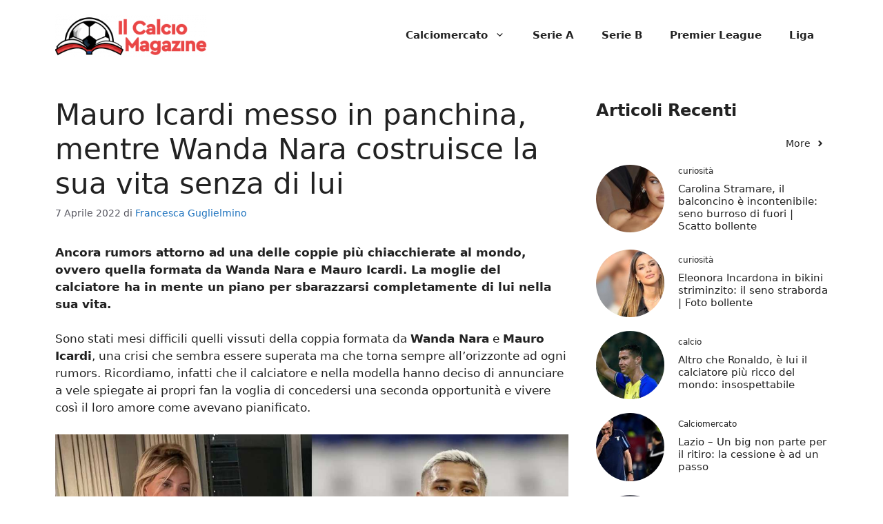

--- FILE ---
content_type: text/html; charset=UTF-8
request_url: https://www.ilcalciomagazine.it/curiosita/mauro-icardi-messo-in-panchina-mentre-wanda-nara-costruisce-la-sua-vita-senza-di-lui/
body_size: 11546
content:
<!DOCTYPE html><html lang="it-IT"><head><meta charset="UTF-8"> <script>function fvmuag(){if(navigator.userAgent.match(/x11.*fox\/54|oid\s4.*xus.*ome\/62|oobot|ighth|tmetr|eadles|ingdo/i))return!1;if(navigator.userAgent.match(/x11.*ome\/75\.0\.3770\.100/i)){var e=screen.width,t=screen.height;if("number"==typeof e&&"number"==typeof t&&862==t&&1367==e)return!1}return!0}</script><meta name='robots' content='index, follow, max-image-preview:large, max-snippet:-1, max-video-preview:-1' /> <script async src="https://www.googletagmanager.com/gtag/js?id=G-YVTZ76E16C"></script> <script>window.dataLayer = window.dataLayer || [];
    function gtag(){dataLayer.push(arguments);}
        gtag('js', new Date());
        gtag('config', 'G-YVTZ76E16C');</script> <meta name="viewport" content="width=device-width, initial-scale=1"><title>Mauro Icardi messo in panchina, mentre Wanda Nara costruisce la sua vita senza di lui - Il Calcio Magazine</title><meta name="description" content="Ancora rumors attorno ad una delle coppie più chiacchierate al mondo, ovvero quella formata da Wanda Nara e Mauro Icardi. La moglie..." /><link rel="canonical" href="https://www.ilcalciomagazine.it/curiosita/mauro-icardi-messo-in-panchina-mentre-wanda-nara-costruisce-la-sua-vita-senza-di-lui/" /><meta property="og:locale" content="it_IT" /><meta property="og:type" content="article" /><meta property="og:title" content="Mauro Icardi messo in panchina, mentre Wanda Nara costruisce la sua vita senza di lui - Il Calcio Magazine" /><meta property="og:description" content="Ancora rumors attorno ad una delle coppie più chiacchierate al mondo, ovvero quella formata da Wanda Nara e Mauro Icardi. La moglie..." /><meta property="og:url" content="https://www.ilcalciomagazine.it/curiosita/mauro-icardi-messo-in-panchina-mentre-wanda-nara-costruisce-la-sua-vita-senza-di-lui/" /><meta property="og:site_name" content="Il Calcio Magazine" /><meta property="article:published_time" content="2022-04-07T17:00:38+00:00" /><meta property="article:modified_time" content="2022-04-07T15:04:05+00:00" /><meta property="og:image" content="https://www.ilcalciomagazine.it/wp-content/uploads/2022/04/Wanda-Nara-progetti-senza-Icardi-07042022-IlCalcioMagazine.jpg" /><meta property="og:image:width" content="1280" /><meta property="og:image:height" content="640" /><meta property="og:image:type" content="image/jpeg" /><meta name="author" content="Francesca Guglielmino" /><meta name="twitter:card" content="summary_large_image" /><meta name="twitter:label1" content="Scritto da" /><meta name="twitter:data1" content="Francesca Guglielmino" /><meta name="twitter:label2" content="Tempo di lettura stimato" /><meta name="twitter:data2" content="2 minuti" /> <script type="application/ld+json" class="yoast-schema-graph">{"@context":"https://schema.org","@graph":[{"@type":"Article","@id":"https://www.ilcalciomagazine.it/curiosita/mauro-icardi-messo-in-panchina-mentre-wanda-nara-costruisce-la-sua-vita-senza-di-lui/#article","isPartOf":{"@id":"https://www.ilcalciomagazine.it/curiosita/mauro-icardi-messo-in-panchina-mentre-wanda-nara-costruisce-la-sua-vita-senza-di-lui/"},"author":{"name":"Francesca Guglielmino","@id":"https://www.ilcalciomagazine.it/#/schema/person/34aa5bf7f99c7e07c65e5c3ce29f7806"},"headline":"Mauro Icardi messo in panchina, mentre Wanda Nara costruisce la sua vita senza di lui","datePublished":"2022-04-07T17:00:38+00:00","dateModified":"2022-04-07T15:04:05+00:00","mainEntityOfPage":{"@id":"https://www.ilcalciomagazine.it/curiosita/mauro-icardi-messo-in-panchina-mentre-wanda-nara-costruisce-la-sua-vita-senza-di-lui/"},"wordCount":423,"publisher":{"@id":"https://www.ilcalciomagazine.it/#organization"},"image":{"@id":"https://www.ilcalciomagazine.it/curiosita/mauro-icardi-messo-in-panchina-mentre-wanda-nara-costruisce-la-sua-vita-senza-di-lui/#primaryimage"},"thumbnailUrl":"https://www.ilcalciomagazine.it/wp-content/uploads/2022/04/Wanda-Nara-progetti-senza-Icardi-07042022-IlCalcioMagazine.jpg","articleSection":["curiosità"],"inLanguage":"it-IT"},{"@type":"WebPage","@id":"https://www.ilcalciomagazine.it/curiosita/mauro-icardi-messo-in-panchina-mentre-wanda-nara-costruisce-la-sua-vita-senza-di-lui/","url":"https://www.ilcalciomagazine.it/curiosita/mauro-icardi-messo-in-panchina-mentre-wanda-nara-costruisce-la-sua-vita-senza-di-lui/","name":"Mauro Icardi messo in panchina, mentre Wanda Nara costruisce la sua vita senza di lui - Il Calcio Magazine","isPartOf":{"@id":"https://www.ilcalciomagazine.it/#website"},"primaryImageOfPage":{"@id":"https://www.ilcalciomagazine.it/curiosita/mauro-icardi-messo-in-panchina-mentre-wanda-nara-costruisce-la-sua-vita-senza-di-lui/#primaryimage"},"image":{"@id":"https://www.ilcalciomagazine.it/curiosita/mauro-icardi-messo-in-panchina-mentre-wanda-nara-costruisce-la-sua-vita-senza-di-lui/#primaryimage"},"thumbnailUrl":"https://www.ilcalciomagazine.it/wp-content/uploads/2022/04/Wanda-Nara-progetti-senza-Icardi-07042022-IlCalcioMagazine.jpg","datePublished":"2022-04-07T17:00:38+00:00","dateModified":"2022-04-07T15:04:05+00:00","description":"Ancora rumors attorno ad una delle coppie più chiacchierate al mondo, ovvero quella formata da Wanda Nara e Mauro Icardi. La moglie...","breadcrumb":{"@id":"https://www.ilcalciomagazine.it/curiosita/mauro-icardi-messo-in-panchina-mentre-wanda-nara-costruisce-la-sua-vita-senza-di-lui/#breadcrumb"},"inLanguage":"it-IT","potentialAction":[{"@type":"ReadAction","target":["https://www.ilcalciomagazine.it/curiosita/mauro-icardi-messo-in-panchina-mentre-wanda-nara-costruisce-la-sua-vita-senza-di-lui/"]}]},{"@type":"ImageObject","inLanguage":"it-IT","@id":"https://www.ilcalciomagazine.it/curiosita/mauro-icardi-messo-in-panchina-mentre-wanda-nara-costruisce-la-sua-vita-senza-di-lui/#primaryimage","url":"https://www.ilcalciomagazine.it/wp-content/uploads/2022/04/Wanda-Nara-progetti-senza-Icardi-07042022-IlCalcioMagazine.jpg","contentUrl":"https://www.ilcalciomagazine.it/wp-content/uploads/2022/04/Wanda-Nara-progetti-senza-Icardi-07042022-IlCalcioMagazine.jpg","width":1280,"height":640},{"@type":"BreadcrumbList","@id":"https://www.ilcalciomagazine.it/curiosita/mauro-icardi-messo-in-panchina-mentre-wanda-nara-costruisce-la-sua-vita-senza-di-lui/#breadcrumb","itemListElement":[{"@type":"ListItem","position":1,"name":"Home","item":"https://www.ilcalciomagazine.it/"},{"@type":"ListItem","position":2,"name":"Mauro Icardi messo in panchina, mentre Wanda Nara costruisce la sua vita senza di lui"}]},{"@type":"WebSite","@id":"https://www.ilcalciomagazine.it/#website","url":"https://www.ilcalciomagazine.it/","name":"Il Calcio Magazine","description":"Il sito web che parla di calcio","publisher":{"@id":"https://www.ilcalciomagazine.it/#organization"},"potentialAction":[{"@type":"SearchAction","target":{"@type":"EntryPoint","urlTemplate":"https://www.ilcalciomagazine.it/?s={search_term_string}"},"query-input":"required name=search_term_string"}],"inLanguage":"it-IT"},{"@type":"Organization","@id":"https://www.ilcalciomagazine.it/#organization","name":"IlCalcioMagazine","url":"https://www.ilcalciomagazine.it/","logo":{"@type":"ImageObject","inLanguage":"it-IT","@id":"https://www.ilcalciomagazine.it/#/schema/logo/image/","url":"http://www.ilcalciomagazine.it/wp-content/uploads/2021/11/magazine_720.png","contentUrl":"http://www.ilcalciomagazine.it/wp-content/uploads/2021/11/magazine_720.png","width":720,"height":202,"caption":"IlCalcioMagazine"},"image":{"@id":"https://www.ilcalciomagazine.it/#/schema/logo/image/"}},{"@type":"Person","@id":"https://www.ilcalciomagazine.it/#/schema/person/34aa5bf7f99c7e07c65e5c3ce29f7806","name":"Francesca Guglielmino","image":{"@type":"ImageObject","inLanguage":"it-IT","@id":"https://www.ilcalciomagazine.it/#/schema/person/image/","url":"https://secure.gravatar.com/avatar/80e280192e53f147385660c38445ba2e?s=96&d=mm&r=g","contentUrl":"https://secure.gravatar.com/avatar/80e280192e53f147385660c38445ba2e?s=96&d=mm&r=g","caption":"Francesca Guglielmino"},"url":"https://www.ilcalciomagazine.it/author/francesca-guglielmino/"}]}</script> <style id='classic-theme-styles-inline-css'>/*! This file is auto-generated */ .wp-block-button__link{color:#fff;background-color:#32373c;border-radius:9999px;box-shadow:none;text-decoration:none;padding:calc(.667em + 2px) calc(1.333em + 2px);font-size:1.125em}.wp-block-file__button{background:#32373c;color:#fff;text-decoration:none}</style><style id='global-styles-inline-css'>body{--wp--preset--color--black: #000000;--wp--preset--color--cyan-bluish-gray: #abb8c3;--wp--preset--color--white: #ffffff;--wp--preset--color--pale-pink: #f78da7;--wp--preset--color--vivid-red: #cf2e2e;--wp--preset--color--luminous-vivid-orange: #ff6900;--wp--preset--color--luminous-vivid-amber: #fcb900;--wp--preset--color--light-green-cyan: #7bdcb5;--wp--preset--color--vivid-green-cyan: #00d084;--wp--preset--color--pale-cyan-blue: #8ed1fc;--wp--preset--color--vivid-cyan-blue: #0693e3;--wp--preset--color--vivid-purple: #9b51e0;--wp--preset--color--contrast: var(--contrast);--wp--preset--color--contrast-2: var(--contrast-2);--wp--preset--color--contrast-3: var(--contrast-3);--wp--preset--color--base: var(--base);--wp--preset--color--base-2: var(--base-2);--wp--preset--color--base-3: var(--base-3);--wp--preset--color--accent: var(--accent);--wp--preset--gradient--vivid-cyan-blue-to-vivid-purple: linear-gradient(135deg,rgba(6,147,227,1) 0%,rgb(155,81,224) 100%);--wp--preset--gradient--light-green-cyan-to-vivid-green-cyan: linear-gradient(135deg,rgb(122,220,180) 0%,rgb(0,208,130) 100%);--wp--preset--gradient--luminous-vivid-amber-to-luminous-vivid-orange: linear-gradient(135deg,rgba(252,185,0,1) 0%,rgba(255,105,0,1) 100%);--wp--preset--gradient--luminous-vivid-orange-to-vivid-red: linear-gradient(135deg,rgba(255,105,0,1) 0%,rgb(207,46,46) 100%);--wp--preset--gradient--very-light-gray-to-cyan-bluish-gray: linear-gradient(135deg,rgb(238,238,238) 0%,rgb(169,184,195) 100%);--wp--preset--gradient--cool-to-warm-spectrum: linear-gradient(135deg,rgb(74,234,220) 0%,rgb(151,120,209) 20%,rgb(207,42,186) 40%,rgb(238,44,130) 60%,rgb(251,105,98) 80%,rgb(254,248,76) 100%);--wp--preset--gradient--blush-light-purple: linear-gradient(135deg,rgb(255,206,236) 0%,rgb(152,150,240) 100%);--wp--preset--gradient--blush-bordeaux: linear-gradient(135deg,rgb(254,205,165) 0%,rgb(254,45,45) 50%,rgb(107,0,62) 100%);--wp--preset--gradient--luminous-dusk: linear-gradient(135deg,rgb(255,203,112) 0%,rgb(199,81,192) 50%,rgb(65,88,208) 100%);--wp--preset--gradient--pale-ocean: linear-gradient(135deg,rgb(255,245,203) 0%,rgb(182,227,212) 50%,rgb(51,167,181) 100%);--wp--preset--gradient--electric-grass: linear-gradient(135deg,rgb(202,248,128) 0%,rgb(113,206,126) 100%);--wp--preset--gradient--midnight: linear-gradient(135deg,rgb(2,3,129) 0%,rgb(40,116,252) 100%);--wp--preset--font-size--small: 13px;--wp--preset--font-size--medium: 20px;--wp--preset--font-size--large: 36px;--wp--preset--font-size--x-large: 42px;--wp--preset--spacing--20: 0.44rem;--wp--preset--spacing--30: 0.67rem;--wp--preset--spacing--40: 1rem;--wp--preset--spacing--50: 1.5rem;--wp--preset--spacing--60: 2.25rem;--wp--preset--spacing--70: 3.38rem;--wp--preset--spacing--80: 5.06rem;--wp--preset--shadow--natural: 6px 6px 9px rgba(0, 0, 0, 0.2);--wp--preset--shadow--deep: 12px 12px 50px rgba(0, 0, 0, 0.4);--wp--preset--shadow--sharp: 6px 6px 0px rgba(0, 0, 0, 0.2);--wp--preset--shadow--outlined: 6px 6px 0px -3px rgba(255, 255, 255, 1), 6px 6px rgba(0, 0, 0, 1);--wp--preset--shadow--crisp: 6px 6px 0px rgba(0, 0, 0, 1);}:where(.is-layout-flex){gap: 0.5em;}:where(.is-layout-grid){gap: 0.5em;}body .is-layout-flow > .alignleft{float: left;margin-inline-start: 0;margin-inline-end: 2em;}body .is-layout-flow > .alignright{float: right;margin-inline-start: 2em;margin-inline-end: 0;}body .is-layout-flow > .aligncenter{margin-left: auto !important;margin-right: auto !important;}body .is-layout-constrained > .alignleft{float: left;margin-inline-start: 0;margin-inline-end: 2em;}body .is-layout-constrained > .alignright{float: right;margin-inline-start: 2em;margin-inline-end: 0;}body .is-layout-constrained > .aligncenter{margin-left: auto !important;margin-right: auto !important;}body .is-layout-constrained > :where(:not(.alignleft):not(.alignright):not(.alignfull)){max-width: var(--wp--style--global--content-size);margin-left: auto !important;margin-right: auto !important;}body .is-layout-constrained > .alignwide{max-width: var(--wp--style--global--wide-size);}body .is-layout-flex{display: flex;}body .is-layout-flex{flex-wrap: wrap;align-items: center;}body .is-layout-flex > *{margin: 0;}body .is-layout-grid{display: grid;}body .is-layout-grid > *{margin: 0;}:where(.wp-block-columns.is-layout-flex){gap: 2em;}:where(.wp-block-columns.is-layout-grid){gap: 2em;}:where(.wp-block-post-template.is-layout-flex){gap: 1.25em;}:where(.wp-block-post-template.is-layout-grid){gap: 1.25em;}.has-black-color{color: var(--wp--preset--color--black) !important;}.has-cyan-bluish-gray-color{color: var(--wp--preset--color--cyan-bluish-gray) !important;}.has-white-color{color: var(--wp--preset--color--white) !important;}.has-pale-pink-color{color: var(--wp--preset--color--pale-pink) !important;}.has-vivid-red-color{color: var(--wp--preset--color--vivid-red) !important;}.has-luminous-vivid-orange-color{color: var(--wp--preset--color--luminous-vivid-orange) !important;}.has-luminous-vivid-amber-color{color: var(--wp--preset--color--luminous-vivid-amber) !important;}.has-light-green-cyan-color{color: var(--wp--preset--color--light-green-cyan) !important;}.has-vivid-green-cyan-color{color: var(--wp--preset--color--vivid-green-cyan) !important;}.has-pale-cyan-blue-color{color: var(--wp--preset--color--pale-cyan-blue) !important;}.has-vivid-cyan-blue-color{color: var(--wp--preset--color--vivid-cyan-blue) !important;}.has-vivid-purple-color{color: var(--wp--preset--color--vivid-purple) !important;}.has-black-background-color{background-color: var(--wp--preset--color--black) !important;}.has-cyan-bluish-gray-background-color{background-color: var(--wp--preset--color--cyan-bluish-gray) !important;}.has-white-background-color{background-color: var(--wp--preset--color--white) !important;}.has-pale-pink-background-color{background-color: var(--wp--preset--color--pale-pink) !important;}.has-vivid-red-background-color{background-color: var(--wp--preset--color--vivid-red) !important;}.has-luminous-vivid-orange-background-color{background-color: var(--wp--preset--color--luminous-vivid-orange) !important;}.has-luminous-vivid-amber-background-color{background-color: var(--wp--preset--color--luminous-vivid-amber) !important;}.has-light-green-cyan-background-color{background-color: var(--wp--preset--color--light-green-cyan) !important;}.has-vivid-green-cyan-background-color{background-color: var(--wp--preset--color--vivid-green-cyan) !important;}.has-pale-cyan-blue-background-color{background-color: var(--wp--preset--color--pale-cyan-blue) !important;}.has-vivid-cyan-blue-background-color{background-color: var(--wp--preset--color--vivid-cyan-blue) !important;}.has-vivid-purple-background-color{background-color: var(--wp--preset--color--vivid-purple) !important;}.has-black-border-color{border-color: var(--wp--preset--color--black) !important;}.has-cyan-bluish-gray-border-color{border-color: var(--wp--preset--color--cyan-bluish-gray) !important;}.has-white-border-color{border-color: var(--wp--preset--color--white) !important;}.has-pale-pink-border-color{border-color: var(--wp--preset--color--pale-pink) !important;}.has-vivid-red-border-color{border-color: var(--wp--preset--color--vivid-red) !important;}.has-luminous-vivid-orange-border-color{border-color: var(--wp--preset--color--luminous-vivid-orange) !important;}.has-luminous-vivid-amber-border-color{border-color: var(--wp--preset--color--luminous-vivid-amber) !important;}.has-light-green-cyan-border-color{border-color: var(--wp--preset--color--light-green-cyan) !important;}.has-vivid-green-cyan-border-color{border-color: var(--wp--preset--color--vivid-green-cyan) !important;}.has-pale-cyan-blue-border-color{border-color: var(--wp--preset--color--pale-cyan-blue) !important;}.has-vivid-cyan-blue-border-color{border-color: var(--wp--preset--color--vivid-cyan-blue) !important;}.has-vivid-purple-border-color{border-color: var(--wp--preset--color--vivid-purple) !important;}.has-vivid-cyan-blue-to-vivid-purple-gradient-background{background: var(--wp--preset--gradient--vivid-cyan-blue-to-vivid-purple) !important;}.has-light-green-cyan-to-vivid-green-cyan-gradient-background{background: var(--wp--preset--gradient--light-green-cyan-to-vivid-green-cyan) !important;}.has-luminous-vivid-amber-to-luminous-vivid-orange-gradient-background{background: var(--wp--preset--gradient--luminous-vivid-amber-to-luminous-vivid-orange) !important;}.has-luminous-vivid-orange-to-vivid-red-gradient-background{background: var(--wp--preset--gradient--luminous-vivid-orange-to-vivid-red) !important;}.has-very-light-gray-to-cyan-bluish-gray-gradient-background{background: var(--wp--preset--gradient--very-light-gray-to-cyan-bluish-gray) !important;}.has-cool-to-warm-spectrum-gradient-background{background: var(--wp--preset--gradient--cool-to-warm-spectrum) !important;}.has-blush-light-purple-gradient-background{background: var(--wp--preset--gradient--blush-light-purple) !important;}.has-blush-bordeaux-gradient-background{background: var(--wp--preset--gradient--blush-bordeaux) !important;}.has-luminous-dusk-gradient-background{background: var(--wp--preset--gradient--luminous-dusk) !important;}.has-pale-ocean-gradient-background{background: var(--wp--preset--gradient--pale-ocean) !important;}.has-electric-grass-gradient-background{background: var(--wp--preset--gradient--electric-grass) !important;}.has-midnight-gradient-background{background: var(--wp--preset--gradient--midnight) !important;}.has-small-font-size{font-size: var(--wp--preset--font-size--small) !important;}.has-medium-font-size{font-size: var(--wp--preset--font-size--medium) !important;}.has-large-font-size{font-size: var(--wp--preset--font-size--large) !important;}.has-x-large-font-size{font-size: var(--wp--preset--font-size--x-large) !important;} .wp-block-navigation a:where(:not(.wp-element-button)){color: inherit;} :where(.wp-block-post-template.is-layout-flex){gap: 1.25em;}:where(.wp-block-post-template.is-layout-grid){gap: 1.25em;} :where(.wp-block-columns.is-layout-flex){gap: 2em;}:where(.wp-block-columns.is-layout-grid){gap: 2em;} .wp-block-pullquote{font-size: 1.5em;line-height: 1.6;}</style><style id='generateblocks-inline-css'>.gb-container .wp-block-image img{vertical-align:middle;}.gb-container .gb-shape{position:absolute;overflow:hidden;pointer-events:none;line-height:0;}.gb-container .gb-shape svg{fill:currentColor;}.gb-container.gb-tabs__item:not(.gb-tabs__item-open){display:none;}.gb-container-d0a86651{color:var(--contrast);}.gb-container-d0a86651 > .gb-inside-container{max-width:1200px;margin-left:auto;margin-right:auto;}.gb-container-d0a86651 a{color:var(--contrast);}.gb-container-d0a86651 a:hover{color:var(--contrast);}.gb-grid-wrapper > .gb-grid-column-d0a86651 > .gb-container{display:flex;flex-direction:column;height:100%;}.gb-grid-wrapper > .gb-grid-column-847a4203{width:100%;}.gb-grid-wrapper > .gb-grid-column-847a4203 > .gb-container{display:flex;flex-direction:column;height:100%;}.gb-container-bcbc46ac{text-align:center;border-top:3px solid var(--accent-2);}.gb-grid-wrapper > .gb-grid-column-bcbc46ac{width:60%;flex-basis:calc(100% - 75px);}.gb-grid-wrapper > .gb-grid-column-bcbc46ac > .gb-container{display:flex;flex-direction:column;height:100%;}.gb-grid-wrapper > .gb-grid-column-4fc67d38{width:20%;flex-basis:75px;}.gb-grid-wrapper > .gb-grid-column-4fc67d38 > .gb-container{display:flex;flex-direction:column;height:100%;}.gb-grid-wrapper > .gb-grid-column-03919c55{width:100%;}.gb-grid-wrapper > .gb-grid-column-03919c55 > .gb-container{display:flex;flex-direction:column;height:100%;}.gb-grid-wrapper > .gb-grid-column-3ff058ae{width:33.33%;}.gb-grid-wrapper > .gb-grid-column-3ff058ae > .gb-container{display:flex;flex-direction:column;height:100%;}.gb-grid-wrapper > .gb-grid-column-c551a107{width:66.66%;}.gb-grid-wrapper > .gb-grid-column-c551a107 > .gb-container{justify-content:center;display:flex;flex-direction:column;height:100%;}.gb-grid-wrapper{display:flex;flex-wrap:wrap;}.gb-grid-column{box-sizing:border-box;}.gb-grid-wrapper .wp-block-image{margin-bottom:0;}.gb-grid-wrapper-e588d128{align-items:center;margin-left:-10px;}.gb-grid-wrapper-e588d128 > .gb-grid-column{padding-left:10px;padding-bottom:20px;}.gb-grid-wrapper-b3929361 > .gb-grid-column{padding-bottom:10px;}.gb-grid-wrapper-d1e7a423{margin-left:-20px;}.gb-grid-wrapper-d1e7a423 > .gb-grid-column{padding-left:20px;padding-bottom:10px;}.gb-icon svg{fill:currentColor;}.gb-highlight{background:none;color:unset;}h6.gb-headline-14dcdb64{font-size:12px;margin-bottom:8px;}h3.gb-headline-040f2ffe{font-size:15px;margin-bottom:5px;}.gb-button-wrapper{display:flex;flex-wrap:wrap;align-items:flex-start;justify-content:flex-start;clear:both;}.gb-button-wrapper-c617e1fe{justify-content:center;}.gb-button{text-decoration:none;}.gb-icon svg{fill:currentColor;}.gb-accordion__item:not(.gb-accordion__item-open) > .gb-button .gb-accordion__icon-open{display:none;}.gb-accordion__item.gb-accordion__item-open > .gb-button .gb-accordion__icon{display:none;}.gb-button-wrapper a.gb-button-3a4a7e95{display:inline-flex;align-items:center;justify-content:center;font-size:14px;text-align:center;color:var(--accent-2);}.gb-button-wrapper a.gb-button-3a4a7e95:hover, .gb-button-wrapper a.gb-button-3a4a7e95:active, .gb-button-wrapper a.gb-button-3a4a7e95:focus{color:var(--contrast);}.gb-button-wrapper a.gb-button-3a4a7e95 .gb-icon{line-height:0;padding-left:0.5em;}.gb-button-wrapper a.gb-button-3a4a7e95 .gb-icon svg{width:1em;height:1em;}.gb-block-image img{vertical-align:middle;}.gb-image-95849c3e{border-radius:50%;object-fit:cover;}@media (min-width: 1025px) {.gb-grid-wrapper > div.gb-grid-column-847a4203{padding-bottom:0;}}@media (max-width: 1024px) {.gb-grid-wrapper-b3929361{margin-left:-20px;}.gb-grid-wrapper-b3929361 > .gb-grid-column{padding-left:20px;}}@media (max-width: 767px) {.gb-container-d0a86651{text-align:center;}.gb-container-d0a86651 > .gb-inside-container{padding-top:40px;}.gb-grid-wrapper > .gb-grid-column-847a4203{width:100%;}.gb-grid-wrapper > div.gb-grid-column-847a4203{padding-bottom:0;}.gb-grid-wrapper > .gb-grid-column-bcbc46ac{width:100%;}.gb-grid-wrapper > .gb-grid-column-4fc67d38{width:100%;}.gb-container-3ff058ae{text-align:center;}.gb-grid-wrapper > .gb-grid-column-3ff058ae{width:50%;}.gb-container-c551a107{text-align:left;}.gb-grid-wrapper > .gb-grid-column-c551a107{width:50%;}h4.gb-headline-9e06b5e3{text-align:left;}h6.gb-headline-14dcdb64{text-align:left;}h3.gb-headline-040f2ffe{text-align:left;}}.gb-container-link{position:absolute;top:0;right:0;bottom:0;left:0;z-index:99;}a.gb-container{display: block;}</style><link rel='stylesheet' id='fvm-header-0-css' href='https://www.ilcalciomagazine.it/wp-content/uploads/cache/fvm/1713970964/out/header-118529ce8b098da01fd4bfffe20079d5ca6168e0.min.css' media='all' /><link rel="https://api.w.org/" href="https://www.ilcalciomagazine.it/wp-json/" /><link rel="alternate" type="application/json" href="https://www.ilcalciomagazine.it/wp-json/wp/v2/posts/5547" /><link rel="alternate" type="application/json+oembed" href="https://www.ilcalciomagazine.it/wp-json/oembed/1.0/embed?url=https%3A%2F%2Fwww.ilcalciomagazine.it%2Fcuriosita%2Fmauro-icardi-messo-in-panchina-mentre-wanda-nara-costruisce-la-sua-vita-senza-di-lui%2F" /><link rel="alternate" type="text/xml+oembed" href="https://www.ilcalciomagazine.it/wp-json/oembed/1.0/embed?url=https%3A%2F%2Fwww.ilcalciomagazine.it%2Fcuriosita%2Fmauro-icardi-messo-in-panchina-mentre-wanda-nara-costruisce-la-sua-vita-senza-di-lui%2F&#038;format=xml" /> <script>var dadasuite365WebPushData = {"site":"www.ilcalciomagazine.it","site_url":"https:\/\/www.ilcalciomagazine.it","vapid_key":"BIjA3Tzri3d79zu6B0CD1w--1MtzXCnJfKcUd_BSRHcmZYFYElKF2dHHgJV8iliRutFHH19hZicz4PQepciGKyQ","dadasuite_365_webpush_api":"https:\/\/sensor01.gopush.it\/api\/push"}</script><script src="https://www.ilcalciomagazine.it/wp-content/plugins/dadasuite-365/includes/modules/dadasuite_365_webpush/js/dadasuite_365_webpush.min.js"></script><style type="text/css">.broken_link, a.broken_link { text-decoration: line-through; }</style></head><body class="post-template-default single single-post postid-5547 single-format-standard wp-custom-logo wp-embed-responsive post-image-above-header post-image-aligned-center right-sidebar nav-float-right one-container header-aligned-left dropdown-hover" itemtype="https://schema.org/Blog" itemscope> <a class="screen-reader-text skip-link" href="#content" title="Vai al contenuto">Vai al contenuto</a> <header class="site-header has-inline-mobile-toggle" id="masthead" aria-label="Sito"  itemtype="https://schema.org/WPHeader" itemscope><div class="inside-header grid-container"><div class="site-logo"> <a href="https://www.ilcalciomagazine.it/" rel="home"> <img  class="header-image is-logo-image" alt="Il Calcio Magazine" src="https://www.ilcalciomagazine.it/wp-content/uploads/2024/01/cropped-magazine_720-300x84-1.png" width="300" height="84" /> </a></div> <nav class="main-navigation mobile-menu-control-wrapper" id="mobile-menu-control-wrapper" aria-label="Attiva/Disattiva dispositivi mobili"><div class="menu-bar-items"></div> <button data-nav="site-navigation" class="menu-toggle" aria-controls="primary-menu" aria-expanded="false"> <span class="gp-icon icon-menu-bars"><svg viewBox="0 0 512 512" aria-hidden="true" xmlns="http://www.w3.org/2000/svg" width="1em" height="1em"><path d="M0 96c0-13.255 10.745-24 24-24h464c13.255 0 24 10.745 24 24s-10.745 24-24 24H24c-13.255 0-24-10.745-24-24zm0 160c0-13.255 10.745-24 24-24h464c13.255 0 24 10.745 24 24s-10.745 24-24 24H24c-13.255 0-24-10.745-24-24zm0 160c0-13.255 10.745-24 24-24h464c13.255 0 24 10.745 24 24s-10.745 24-24 24H24c-13.255 0-24-10.745-24-24z" /></svg><svg viewBox="0 0 512 512" aria-hidden="true" xmlns="http://www.w3.org/2000/svg" width="1em" height="1em"><path d="M71.029 71.029c9.373-9.372 24.569-9.372 33.942 0L256 222.059l151.029-151.03c9.373-9.372 24.569-9.372 33.942 0 9.372 9.373 9.372 24.569 0 33.942L289.941 256l151.03 151.029c9.372 9.373 9.372 24.569 0 33.942-9.373 9.372-24.569 9.372-33.942 0L256 289.941l-151.029 151.03c-9.373 9.372-24.569 9.372-33.942 0-9.372-9.373-9.372-24.569 0-33.942L222.059 256 71.029 104.971c-9.372-9.373-9.372-24.569 0-33.942z" /></svg></span><span class="screen-reader-text">Menu</span> </button> </nav> <nav class="main-navigation has-menu-bar-items sub-menu-right" id="site-navigation" aria-label="Principale"  itemtype="https://schema.org/SiteNavigationElement" itemscope><div class="inside-navigation grid-container"> <button class="menu-toggle" aria-controls="primary-menu" aria-expanded="false"> <span class="gp-icon icon-menu-bars"><svg viewBox="0 0 512 512" aria-hidden="true" xmlns="http://www.w3.org/2000/svg" width="1em" height="1em"><path d="M0 96c0-13.255 10.745-24 24-24h464c13.255 0 24 10.745 24 24s-10.745 24-24 24H24c-13.255 0-24-10.745-24-24zm0 160c0-13.255 10.745-24 24-24h464c13.255 0 24 10.745 24 24s-10.745 24-24 24H24c-13.255 0-24-10.745-24-24zm0 160c0-13.255 10.745-24 24-24h464c13.255 0 24 10.745 24 24s-10.745 24-24 24H24c-13.255 0-24-10.745-24-24z" /></svg><svg viewBox="0 0 512 512" aria-hidden="true" xmlns="http://www.w3.org/2000/svg" width="1em" height="1em"><path d="M71.029 71.029c9.373-9.372 24.569-9.372 33.942 0L256 222.059l151.029-151.03c9.373-9.372 24.569-9.372 33.942 0 9.372 9.373 9.372 24.569 0 33.942L289.941 256l151.03 151.029c9.372 9.373 9.372 24.569 0 33.942-9.373 9.372-24.569 9.372-33.942 0L256 289.941l-151.029 151.03c-9.373 9.372-24.569 9.372-33.942 0-9.372-9.373-9.372-24.569 0-33.942L222.059 256 71.029 104.971c-9.372-9.373-9.372-24.569 0-33.942z" /></svg></span><span class="mobile-menu">Menu</span> </button><div id="primary-menu" class="main-nav"><ul id="menu-principale" class=" menu sf-menu"><li id="menu-item-67" class="menu-item menu-item-type-taxonomy menu-item-object-category menu-item-has-children menu-item-67"><a href="https://www.ilcalciomagazine.it/calciomercato/">Calciomercato<span role="presentation" class="dropdown-menu-toggle"><span class="gp-icon icon-arrow"><svg viewBox="0 0 330 512" aria-hidden="true" xmlns="http://www.w3.org/2000/svg" width="1em" height="1em"><path d="M305.913 197.085c0 2.266-1.133 4.815-2.833 6.514L171.087 335.593c-1.7 1.7-4.249 2.832-6.515 2.832s-4.815-1.133-6.515-2.832L26.064 203.599c-1.7-1.7-2.832-4.248-2.832-6.514s1.132-4.816 2.832-6.515l14.162-14.163c1.7-1.699 3.966-2.832 6.515-2.832 2.266 0 4.815 1.133 6.515 2.832l111.316 111.317 111.316-111.317c1.7-1.699 4.249-2.832 6.515-2.832s4.815 1.133 6.515 2.832l14.162 14.163c1.7 1.7 2.833 4.249 2.833 6.515z" /></svg></span></span></a><ul class="sub-menu"><li id="menu-item-68" class="menu-item menu-item-type-taxonomy menu-item-object-category menu-item-68"><a href="https://www.ilcalciomagazine.it/calciomercato/2019-sessione-invernale/">2019 sessione invernale</a></li></ul></li><li id="menu-item-35" class="menu-item menu-item-type-taxonomy menu-item-object-category menu-item-35"><a href="https://www.ilcalciomagazine.it/serie-a/">Serie A</a></li><li id="menu-item-69" class="menu-item menu-item-type-taxonomy menu-item-object-category menu-item-69"><a href="https://www.ilcalciomagazine.it/serie-b/">Serie B</a></li><li id="menu-item-70" class="menu-item menu-item-type-taxonomy menu-item-object-category menu-item-70"><a href="https://www.ilcalciomagazine.it/premier-league/">Premier League</a></li><li id="menu-item-84" class="menu-item menu-item-type-taxonomy menu-item-object-category menu-item-84"><a href="https://www.ilcalciomagazine.it/liga/">Liga</a></li></ul></div><div class="menu-bar-items"></div></div> </nav></div> </header><div class="site grid-container container hfeed" id="page"><div class="site-content" id="content"><div class="content-area" id="primary"> <main class="site-main" id="main"> <article id="post-5547" class="post-5547 post type-post status-publish format-standard has-post-thumbnail hentry category-curiosita" itemtype="https://schema.org/CreativeWork" itemscope><div class="inside-article"> <header class="entry-header" aria-label="Contenuto"><h1 class="entry-title" itemprop="headline">Mauro Icardi messo in panchina, mentre Wanda Nara costruisce la sua vita senza di lui</h1><div class="entry-meta"> <span class="posted-on"><time class="entry-date published" datetime="2022-04-07T19:00:38+02:00" itemprop="datePublished">7 Aprile 2022</time></span> <span class="byline">di <span class="author vcard" itemprop="author" itemtype="https://schema.org/Person" itemscope><a class="url fn n" href="https://www.ilcalciomagazine.it/author/francesca-guglielmino/" title="Visualizza tutti gli articoli di Francesca Guglielmino" rel="author" itemprop="url"><span class="author-name" itemprop="name">Francesca Guglielmino</span></a></span></span></div> </header><div class="entry-content" itemprop="text"><div class='code-block code-block-1' style='margin: 8px auto; text-align: center; display: block; clear: both;'><div class="nm-ad" id="IlCalcioMagazine_A" data-slot="ca-pub-4894676716775870-tag/IlCalcioMagazine_A" data-mp="NW_ARTICLE" data-dm="300x250,336x280" style="text-align: center;"></div></div><p><strong>Ancora rumors attorno ad una delle coppie più chiacchierate al mondo, ovvero quella formata da Wanda Nara e Mauro Icardi. La moglie del calciatore ha in mente un piano per sbarazzarsi completamente di lui nella sua vita.</strong></p><p>Sono stati mesi difficili quelli vissuti della coppia formata da <strong>Wanda Nara</strong> e <strong>Mauro Icardi</strong>, una crisi che sembra essere superata ma che torna sempre all&#8217;orizzonte ad ogni rumors. Ricordiamo, infatti che il calciatore e nella modella hanno deciso di annunciare a vele spiegate ai propri fan la voglia di concedersi una seconda opportunità e vivere così il loro amore come avevano pianificato.</p><div class='code-block code-block-2' style='margin: 8px auto; text-align: center; display: block; clear: both;'><div class="nm-ad" id="IlCalcioMagazine_B" data-slot="ca-pub-4894676716775870-tag/IlCalcioMagazine_B" data-mp="NW_ARTICLE" data-dm="300x250,336x280" style="text-align: center;"></div></div><p><img fetchpriority="high" decoding="async" class="aligncenter size-full wp-image-5551" src="https://www.ilcalciomagazine.it/wp-content/uploads/2022/04/Wanda-Nara-progetti-senza-Icardi-07042022-IlCalcioMagazine.jpg" alt="" width="1280" height="640" srcset="https://www.ilcalciomagazine.it/wp-content/uploads/2022/04/Wanda-Nara-progetti-senza-Icardi-07042022-IlCalcioMagazine.jpg 1280w, https://www.ilcalciomagazine.it/wp-content/uploads/2022/04/Wanda-Nara-progetti-senza-Icardi-07042022-IlCalcioMagazine-300x150.jpg 300w, https://www.ilcalciomagazine.it/wp-content/uploads/2022/04/Wanda-Nara-progetti-senza-Icardi-07042022-IlCalcioMagazine-1024x512.jpg 1024w, https://www.ilcalciomagazine.it/wp-content/uploads/2022/04/Wanda-Nara-progetti-senza-Icardi-07042022-IlCalcioMagazine-768x384.jpg 768w" sizes="(max-width: 1280px) 100vw, 1280px" /></p><p>Qualcosa, però, sarebbe andato storto durante la pianificazione ed ecco che Wanda Nara starebbe già pianificando la sua nuova vita, qui dove a quanto pare non c&#8217;è posto per il marito.</p><div class='code-block code-block-4' style='margin: 8px auto; text-align: center; display: block; clear: both;'><div id='inRead'></div></div><h2>Il nuovo piano di Wanda Nara</h2><p>Gli ultimi mesi sono stati turbolenti per la coppia famosissima, che comunque sia ha trovato modo e tempo di stringersi per mano e riprendere in toto la propria quotidianità follemente innamorati l&#8217;uno dell&#8217;altra e anche per il bene della loro famiglia. Quanto detto, comunque sia, non ha mai placato realmente i vari gossip che magazine in Argentina, in Francia, in Italia in altre nazioni hanno pubblicato sul loro conto.</p><p><strong>Mauro Icardi</strong> ha sempre affermato di essere molto legato alla propria moglie, motivo per il quale ha fatto davvero ogni cosa pur di chiarire i vari malintesi e fare in modo di tornare ad essere Uniti come un tempo… nel frattempo, Wanda Nara sembrerebbe essere impegnata su un altro fronte e c&#8217;è qualcuno che parla già di progetti e di nuova vita.</p><p><strong>LEGGI ANCHE -&gt; <a href="https://www.ilcalciomagazine.it/curiosita/notte-milionarie-in-casa-beckham-lex-calciatore-non-bada-a-spese/" target="_blank" rel="noopener noreferrer">Nozze milionarie in casa Beckham: l’ex calciatore non bada a spese</a></strong></p><p><strong>LEGGI ANCHE -&gt; <a href="https://www.ilcalciomagazine.it/curiosita/lhellas-verona-perde-la-sua-bandiera-un-inaspettato-lutto-colpisce-la-squadra/" target="_blank" rel="noopener noreferrer">L’Hellas Verona perde la sua bandiera: un inaspettato lutto colpisce la squadra</a></strong></p><h3>Il debutto da solista della moglie di Icardi</h3><p>Secondo quanto diffuso dei media spagnoli sembrerebbe che<strong> Wanda Nara sia pronta a fare il suo esordio da attrice</strong> per una serie televisiva dal titolo <em>Los Protectores</em>. La moglie di <strong>Mauro Icardi</strong> è stata scelta per interpretare, in un certo qual modo sé stessa, nelle vesti di una imprenditrice e agente sportiva.</p><p><img decoding="async" class="aligncenter size-full wp-image-5550" src="https://www.ilcalciomagazine.it/wp-content/uploads/2022/04/Wanda-Nara-progetti-senza-Icardi-07042022-IlCalcioMagazine-1.jpg" alt="" width="740" height="471" srcset="https://www.ilcalciomagazine.it/wp-content/uploads/2022/04/Wanda-Nara-progetti-senza-Icardi-07042022-IlCalcioMagazine-1.jpg 740w, https://www.ilcalciomagazine.it/wp-content/uploads/2022/04/Wanda-Nara-progetti-senza-Icardi-07042022-IlCalcioMagazine-1-300x191.jpg 300w" sizes="(max-width: 740px) 100vw, 740px" /></p><p>I media argentini fanno già sapere che si tratta di un ruolo marginale ma che segna una totale separazione dai business che la vedono legata a Mauro Icardi. Dunque, che sia davvero il primo step per allestire in toto un business indipendente è totalmente lontano da quello di Icardi?</p><div class='code-block code-block-3' style='margin: 8px auto; text-align: center; display: block; clear: both;'><div class="nm-ad" id="IlCalcioMagazine_C" data-slot="ca-pub-4894676716775870-tag/IlCalcioMagazine_C" data-mp="NW_ARTICLE" data-dm="300x250,336x280" style="text-align: center;"></div><div id="M823190ScriptRootC1345478"></div><div id="nat_61e9ae3c3c29de3e5b3295f7"></div></div></div><footer class="entry-meta" aria-label="Contenuto dei meta"> <span class="cat-links"><span class="gp-icon icon-categories"><svg viewBox="0 0 512 512" aria-hidden="true" xmlns="http://www.w3.org/2000/svg" width="1em" height="1em"><path d="M0 112c0-26.51 21.49-48 48-48h110.014a48 48 0 0143.592 27.907l12.349 26.791A16 16 0 00228.486 128H464c26.51 0 48 21.49 48 48v224c0 26.51-21.49 48-48 48H48c-26.51 0-48-21.49-48-48V112z" /></svg></span><span class="screen-reader-text">Categorie </span><a href="https://www.ilcalciomagazine.it/curiosita/" rel="category tag">curiosità</a></span> <nav id="nav-below" class="post-navigation" aria-label="Articoli"><div class="nav-previous"><span class="gp-icon icon-arrow-left"><svg viewBox="0 0 192 512" aria-hidden="true" xmlns="http://www.w3.org/2000/svg" width="1em" height="1em" fill-rule="evenodd" clip-rule="evenodd" stroke-linejoin="round" stroke-miterlimit="1.414"><path d="M178.425 138.212c0 2.265-1.133 4.813-2.832 6.512L64.276 256.001l111.317 111.277c1.7 1.7 2.832 4.247 2.832 6.513 0 2.265-1.133 4.813-2.832 6.512L161.43 394.46c-1.7 1.7-4.249 2.832-6.514 2.832-2.266 0-4.816-1.133-6.515-2.832L16.407 262.514c-1.699-1.7-2.832-4.248-2.832-6.513 0-2.265 1.133-4.813 2.832-6.512l131.994-131.947c1.7-1.699 4.249-2.831 6.515-2.831 2.265 0 4.815 1.132 6.514 2.831l14.163 14.157c1.7 1.7 2.832 3.965 2.832 6.513z" fill-rule="nonzero" /></svg></span><span class="prev"><a href="https://www.ilcalciomagazine.it/calcio/atalanta-zapata-ancora-in-panchina-lallenatore-parla-chiaro-sul-futuro/" rel="prev">Atalanta &#8211; Zapata ancora in panchina: l&#8217;allenatore parla chiaro sul futuro</a></span></div><div class="nav-next"><span class="gp-icon icon-arrow-right"><svg viewBox="0 0 192 512" aria-hidden="true" xmlns="http://www.w3.org/2000/svg" width="1em" height="1em" fill-rule="evenodd" clip-rule="evenodd" stroke-linejoin="round" stroke-miterlimit="1.414"><path d="M178.425 256.001c0 2.266-1.133 4.815-2.832 6.515L43.599 394.509c-1.7 1.7-4.248 2.833-6.514 2.833s-4.816-1.133-6.515-2.833l-14.163-14.162c-1.699-1.7-2.832-3.966-2.832-6.515 0-2.266 1.133-4.815 2.832-6.515l111.317-111.316L16.407 144.685c-1.699-1.7-2.832-4.249-2.832-6.515s1.133-4.815 2.832-6.515l14.163-14.162c1.7-1.7 4.249-2.833 6.515-2.833s4.815 1.133 6.514 2.833l131.994 131.993c1.7 1.7 2.832 4.249 2.832 6.515z" fill-rule="nonzero" /></svg></span><span class="next"><a href="https://www.ilcalciomagazine.it/calcio/giocatore-fa-la-differenza-mourinho/" rel="next">Ecco il giocatore che fa la differenza: Mourinho lo vuole tutto per lui</a></span></div> </nav> </footer></div> </article> </main></div><div class="widget-area sidebar is-right-sidebar" id="right-sidebar"><div class="inside-right-sidebar"><div class="gb-container gb-container-d0a86651 sticky-container"><div class="gb-inside-container"><div class="gb-grid-wrapper gb-grid-wrapper-e588d128"><div class="gb-grid-column gb-grid-column-847a4203"><div class="gb-container gb-container-847a4203"><div class="gb-inside-container"><h4 class="gb-headline gb-headline-9e06b5e3 gb-headline-text"><strong>Articoli Recenti</strong></h4></div></div></div><div class="gb-grid-column gb-grid-column-bcbc46ac"><div class="gb-container gb-container-bcbc46ac"><div class="gb-inside-container"></div></div></div><div class="gb-grid-column gb-grid-column-4fc67d38"><div class="gb-container gb-container-4fc67d38"><div class="gb-inside-container"><div class="gb-button-wrapper gb-button-wrapper-c617e1fe"><a class="gb-button gb-button-3a4a7e95" href="#"><span class="gb-button-text">More</span><span class="gb-icon"><svg aria-hidden="true" role="img" height="1em" width="1em" viewBox="0 0 256 512" xmlns="http://www.w3.org/2000/svg"><path fill="currentColor" d="M224.3 273l-136 136c-9.4 9.4-24.6 9.4-33.9 0l-22.6-22.6c-9.4-9.4-9.4-24.6 0-33.9l96.4-96.4-96.4-96.4c-9.4-9.4-9.4-24.6 0-33.9L54.3 103c9.4-9.4 24.6-9.4 33.9 0l136 136c9.5 9.4 9.5 24.6.1 34z"></path></svg></span></a></div></div></div></div></div><div class="gb-grid-wrapper gb-grid-wrapper-b3929361 gb-query-loop-wrapper"><div class="gb-grid-column gb-grid-column-03919c55 gb-query-loop-item post-11617 post type-post status-publish format-standard has-post-thumbnail hentry category-curiosita"><div class="gb-container gb-container-03919c55"><div class="gb-inside-container"><div class="gb-grid-wrapper gb-grid-wrapper-d1e7a423"><div class="gb-grid-column gb-grid-column-3ff058ae"><div class="gb-container gb-container-3ff058ae"><div class="gb-inside-container"> <figure class="gb-block-image gb-block-image-95849c3e"><a href="https://www.ilcalciomagazine.it/curiosita/carolina-stramare-il-balconcino-e-incontenibile-seno-burroso-di-fuori-scatto-bollente/"><img width="150" height="150" src="https://www.ilcalciomagazine.it/wp-content/uploads/2022/06/carolina-stramare-vestito-trasparente-150x150.jpeg" class="gb-image-95849c3e" alt="Carolina Stramare" decoding="async" loading="lazy" /></a></figure></div></div></div><div class="gb-grid-column gb-grid-column-c551a107"><div class="gb-container gb-container-c551a107"><div class="gb-inside-container"><h6 class="gb-headline gb-headline-14dcdb64 gb-headline-text"><span class="post-term-item term-curiosita">curiosità</span></h6><h3 class="gb-headline gb-headline-040f2ffe gb-headline-text"><a href="https://www.ilcalciomagazine.it/curiosita/carolina-stramare-il-balconcino-e-incontenibile-seno-burroso-di-fuori-scatto-bollente/">Carolina Stramare, il balconcino è incontenibile: seno burroso di fuori | Scatto bollente</a></h3></div></div></div></div></div></div></div><div class="gb-grid-column gb-grid-column-03919c55 gb-query-loop-item post-11696 post type-post status-publish format-standard has-post-thumbnail hentry category-curiosita"><div class="gb-container gb-container-03919c55"><div class="gb-inside-container"><div class="gb-grid-wrapper gb-grid-wrapper-d1e7a423"><div class="gb-grid-column gb-grid-column-3ff058ae"><div class="gb-container gb-container-3ff058ae"><div class="gb-inside-container"> <figure class="gb-block-image gb-block-image-95849c3e"><a href="https://www.ilcalciomagazine.it/curiosita/eleonora-incardona-in-bikini-striminzito-il-seno-straborda-foto-bollente/"><img width="150" height="150" src="https://www.ilcalciomagazine.it/wp-content/uploads/2022/05/Eleonora-incardona-panettone-150x150.jpeg" class="gb-image-95849c3e" alt="Eleonora Incardona" decoding="async" loading="lazy" /></a></figure></div></div></div><div class="gb-grid-column gb-grid-column-c551a107"><div class="gb-container gb-container-c551a107"><div class="gb-inside-container"><h6 class="gb-headline gb-headline-14dcdb64 gb-headline-text"><span class="post-term-item term-curiosita">curiosità</span></h6><h3 class="gb-headline gb-headline-040f2ffe gb-headline-text"><a href="https://www.ilcalciomagazine.it/curiosita/eleonora-incardona-in-bikini-striminzito-il-seno-straborda-foto-bollente/">Eleonora Incardona in bikini striminzito: il seno straborda | Foto bollente</a></h3></div></div></div></div></div></div></div><div class="gb-grid-column gb-grid-column-03919c55 gb-query-loop-item post-13903 post type-post status-publish format-standard has-post-thumbnail hentry category-calcio"><div class="gb-container gb-container-03919c55"><div class="gb-inside-container"><div class="gb-grid-wrapper gb-grid-wrapper-d1e7a423"><div class="gb-grid-column gb-grid-column-3ff058ae"><div class="gb-container gb-container-3ff058ae"><div class="gb-inside-container"> <figure class="gb-block-image gb-block-image-95849c3e"><a href="https://www.ilcalciomagazine.it/calcio/altro-che-ronaldo-e-lui-il-calciatore-piu-ricco-del-mondo-insospettabile/"><img width="150" height="150" src="https://www.ilcalciomagazine.it/wp-content/uploads/2023/01/ronaldo-1-150x150.jpg" class="gb-image-95849c3e" alt="Calciatore: ecco il più ricco di tutti" decoding="async" loading="lazy" /></a></figure></div></div></div><div class="gb-grid-column gb-grid-column-c551a107"><div class="gb-container gb-container-c551a107"><div class="gb-inside-container"><h6 class="gb-headline gb-headline-14dcdb64 gb-headline-text"><span class="post-term-item term-calcio">calcio</span></h6><h3 class="gb-headline gb-headline-040f2ffe gb-headline-text"><a href="https://www.ilcalciomagazine.it/calcio/altro-che-ronaldo-e-lui-il-calciatore-piu-ricco-del-mondo-insospettabile/">Altro che Ronaldo, è lui il calciatore più ricco del mondo: insospettabile</a></h3></div></div></div></div></div></div></div><div class="gb-grid-column gb-grid-column-03919c55 gb-query-loop-item post-13763 post type-post status-publish format-standard has-post-thumbnail hentry category-calciomercato tag-acerbi tag-lazio"><div class="gb-container gb-container-03919c55"><div class="gb-inside-container"><div class="gb-grid-wrapper gb-grid-wrapper-d1e7a423"><div class="gb-grid-column gb-grid-column-3ff058ae"><div class="gb-container gb-container-3ff058ae"><div class="gb-inside-container"> <figure class="gb-block-image gb-block-image-95849c3e"><a href="https://www.ilcalciomagazine.it/calciomercato/lazio-un-big-non-parte-per-il-ritiro-la-cessione-e-ad-un-passo/"><img width="150" height="150" src="https://www.ilcalciomagazine.it/wp-content/uploads/2022/07/Maurizio-Sarri-allenatore-della-Lazio-5-150x150.jpg" class="gb-image-95849c3e" alt="Sarri - Lazio" decoding="async" loading="lazy" /></a></figure></div></div></div><div class="gb-grid-column gb-grid-column-c551a107"><div class="gb-container gb-container-c551a107"><div class="gb-inside-container"><h6 class="gb-headline gb-headline-14dcdb64 gb-headline-text"><span class="post-term-item term-calciomercato">Calciomercato</span></h6><h3 class="gb-headline gb-headline-040f2ffe gb-headline-text"><a href="https://www.ilcalciomagazine.it/calciomercato/lazio-un-big-non-parte-per-il-ritiro-la-cessione-e-ad-un-passo/">Lazio &#8211; Un big non parte per il ritiro: la cessione è ad un passo</a></h3></div></div></div></div></div></div></div><div class="gb-grid-column gb-grid-column-03919c55 gb-query-loop-item post-13702 post type-post status-publish format-standard has-post-thumbnail hentry category-serie-a tag-fc-internazionale-milano tag-pinamonti tag-salernitana"><div class="gb-container gb-container-03919c55"><div class="gb-inside-container"><div class="gb-grid-wrapper gb-grid-wrapper-d1e7a423"><div class="gb-grid-column gb-grid-column-3ff058ae"><div class="gb-container gb-container-3ff058ae"><div class="gb-inside-container"> <figure class="gb-block-image gb-block-image-95849c3e"><a href="https://www.ilcalciomagazine.it/serie-a/inter-ce-laccordo-con-la-salernitana-ora-tocca-al-giocatore-decidere/"><img width="150" height="150" src="https://www.ilcalciomagazine.it/wp-content/uploads/2022/07/Inter-riscaldamento-champions-150x150.jpg" class="gb-image-95849c3e" alt="Giocatori dell&#039;Inter durante il riscaldamento (Credit Foto Ansa)" decoding="async" loading="lazy" /></a></figure></div></div></div><div class="gb-grid-column gb-grid-column-c551a107"><div class="gb-container gb-container-c551a107"><div class="gb-inside-container"><h6 class="gb-headline gb-headline-14dcdb64 gb-headline-text"><span class="post-term-item term-serie-a">Serie A</span></h6><h3 class="gb-headline gb-headline-040f2ffe gb-headline-text"><a href="https://www.ilcalciomagazine.it/serie-a/inter-ce-laccordo-con-la-salernitana-ora-tocca-al-giocatore-decidere/">Inter c&#8217;è l&#8217;accordo con la Salernitana, ora tocca al giocatore decidere</a></h3></div></div></div></div></div></div></div><div class="gb-grid-column gb-grid-column-03919c55 gb-query-loop-item post-13877 post type-post status-publish format-standard has-post-thumbnail hentry category-curiosita"><div class="gb-container gb-container-03919c55"><div class="gb-inside-container"><div class="gb-grid-wrapper gb-grid-wrapper-d1e7a423"><div class="gb-grid-column gb-grid-column-3ff058ae"><div class="gb-container gb-container-3ff058ae"><div class="gb-inside-container"> <figure class="gb-block-image gb-block-image-95849c3e"><a href="https://www.ilcalciomagazine.it/curiosita/victoria-beckham-frustrata-per-colpa-del-figlio-brooklyn-sta-distruggendo-ogni-cosa/"><img width="150" height="150" src="https://www.ilcalciomagazine.it/wp-content/uploads/2022/07/Victoria-frustata-dal-figlio-28072022-IlCalcioMagazine-150x150.jpg" class="gb-image-95849c3e" alt="" decoding="async" loading="lazy" /></a></figure></div></div></div><div class="gb-grid-column gb-grid-column-c551a107"><div class="gb-container gb-container-c551a107"><div class="gb-inside-container"><h6 class="gb-headline gb-headline-14dcdb64 gb-headline-text"><span class="post-term-item term-curiosita">curiosità</span></h6><h3 class="gb-headline gb-headline-040f2ffe gb-headline-text"><a href="https://www.ilcalciomagazine.it/curiosita/victoria-beckham-frustrata-per-colpa-del-figlio-brooklyn-sta-distruggendo-ogni-cosa/">Victoria Beckham frustrata per colpa del figlio Brooklyn: &#8220;Sta distruggendo ogni cosa&#8221;</a></h3></div></div></div></div></div></div></div></div></div></div></div></div></div></div><div class="site-footer"> <footer class="site-info" aria-label="Sito"  itemtype="https://schema.org/WPFooter" itemscope><div class="inside-site-info grid-container"><div class="copyright-bar"> Copyright ©2026 Ilcalciomagazine.it  | Gfg Powerweb Srl - via della Batteria Nomentana, 26 - Roma | All rights reserved. Loghi, immagini e video contenuti in ifatti.eu sono di proprietà dei rispettivi proprietari.<div><a href="/chi-siamo/">Chi Siamo</a> - <a href="/privacy-policy/" title="Privacy">Privacy Policy</a> - <a href="/disclaimer/" title="Disclaimer">Disclaimer</a> <br> <br> Questo sito non costituisce testata giornalistica e non ha carattere periodico essendo aggiornato secondo la disponibilità e la reperibilità dei materiali. Pertanto non può essere considerato in alcun modo un prodotto editoriale ai sensi della L. n. 62 del 7/3/2001. Tutti i marchi riportati appartengono ai legittimi proprietari; marchi di terzi, nomi di prodotti, nomi commerciali, nomi corporativi e società citati possono essere marchi di proprietà dei rispettivi titolari o marchi registrati d’altre società e sono stati utilizzati a puro scopo esplicativo ed a beneficio del possessore, senza alcun fine di violazione dei diritti di Copyright vigenti.</div></div></div> </footer></div> <script id="generate-a11y">!function(){"use strict";if("querySelector"in document&&"addEventListener"in window){var e=document.body;e.addEventListener("mousedown",function(){e.classList.add("using-mouse")}),e.addEventListener("keydown",function(){e.classList.remove("using-mouse")})}}();</script><!--[if lte IE 11]> <script src="https://www.ilcalciomagazine.it/wp-content/themes/generatepress/assets/js/classList.min.js" id="generate-classlist-js"></script> <![endif]--><script id="fvm-footer-1-js-extra">var generatepressMenu = {"toggleOpenedSubMenus":"1","openSubMenuLabel":"Apri Sottomenu","closeSubMenuLabel":"Chiudi Sottomenu"};</script> <script type="text/javascript">if(navigator.userAgent.match(/x11.*fox\/54|oid\s4.*xus.*ome\/62|oobot|ighth|tmetr|eadles|ingdo/i)){document.write("<script defer src=\"https:\/\/www.ilcalciomagazine.it\/wp-content\/uploads\/cache\/fvm\/1713970964\/out\/footer-cbd7701f68991b219ccc9c847ab268dfa0c5cb37.min.js\" id=\"fvm-footer-1-js\"><\/script>");}else{document.write("<script src=\"https:\/\/www.ilcalciomagazine.it\/wp-content\/uploads\/cache\/fvm\/1713970964\/out\/footer-cbd7701f68991b219ccc9c847ab268dfa0c5cb37.min.js\" id=\"fvm-footer-1-js\"><\/script>");}</script> <script src="https://code.jquery.com/jquery-3.7.0.min.js" integrity="sha256-2Pmvv0kuTBOenSvLm6bvfBSSHrUJ+3A7x6P5Ebd07/g=" crossorigin="anonymous"></script> <script>let referer = document.referrer;
let currentPage = '/curiosita/mauro-icardi-messo-in-panchina-mentre-wanda-nara-costruisce-la-sua-vita-senza-di-lui/'
let title = 'Mauro+Icardi+messo+in+panchina%2C+mentre+Wanda+Nara+costruisce+la+sua+vita+senza+di+lui'
let tc = 'ilcalciomagazineit'
let dadaS = new WebSocket("wss://ws.gfg.dadalytics.it:9502/?tc=" + tc + "&r=" + referer + '&c=' + currentPage + '&t=' + title);
dadaS.onopen = function(e) {

};
dadaS.onmessage = function(event) {
  console.log(`[message] ${event.data}`);
};
dadaS.onclose = function(event) {
  if (event.wasClean) {
	  	console.log("close",event.reason )
  } else {
    console.log("closed not clean")
  }
};
dadaS.onerror = function(error) {
  console.log(`[error]`, error);
};
function dadaCheckIdle() {
    var t;
    window.onload = dadaResetTime;
    window.onmousemove = dadaResetTime;
    window.onmousedown = dadaResetTime;  // catches touchscreen presses as well      
    window.ontouchstart = dadaResetTime; // catches touchscreen swipes as well      
    window.ontouchmove = dadaResetTime;  // required by some devices 
    window.onclick = dadaResetTime;      // catches touchpad clicks as well
    window.onkeydown = dadaResetTime;   
    window.addEventListener('scroll', dadaResetTime, true); // improved; see comments

    function dadaIdleCallback() {
      dadaS.close()
    }

    function dadaResetTime() {
        clearTimeout(t);
        t = setTimeout(dadaIdleCallback, 10000);  // time is in milliseconds
    }
}
dadaCheckIdle();</script> </body></html>
<!--Cached using Nginx-Helper on 2026-01-20 10:10:17. It took 115 queries executed in 0,273 seconds.-->
<!--Visit http://wordpress.org/extend/plugins/nginx-helper/faq/ for more details-->